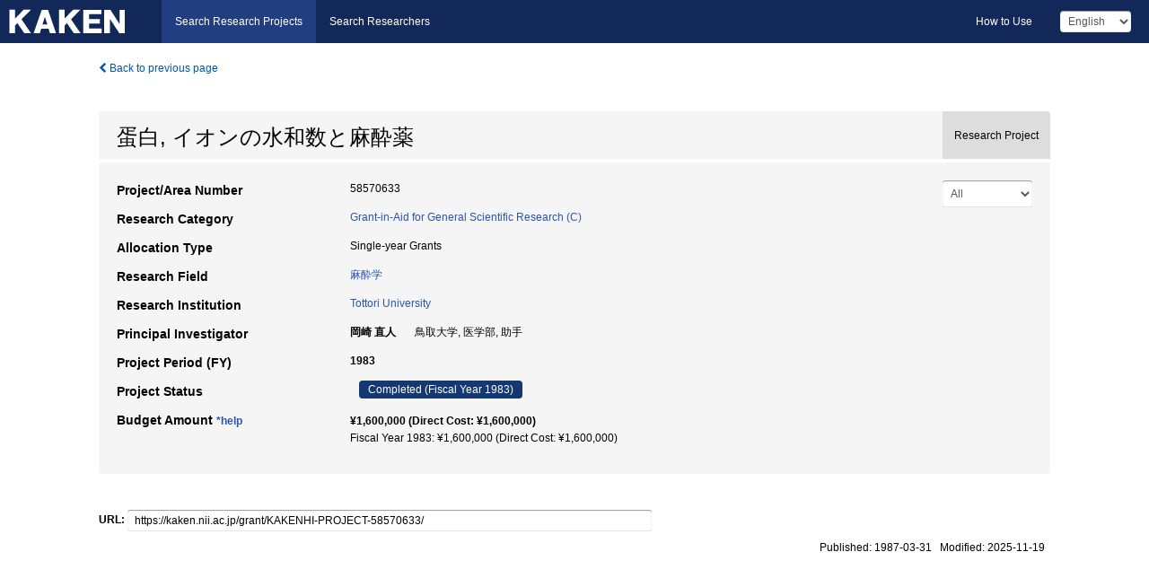

--- FILE ---
content_type: text/html; charset=utf-8
request_url: https://kaken.nii.ac.jp/grant/KAKENHI-PROJECT-58570633/
body_size: 5164
content:
<!DOCTYPE html>
<html>
  <head>
   
   <!-- Google Tag Manager -->
    <script nonce="YtesIP+9SCmeDdwYaB1Yww==">(function(w,d,s,l,i){w[l]=w[l]||[];w[l].push({'gtm.start':
    new Date().getTime(),event:'gtm.js'});var f=d.getElementsByTagName(s)[0],
    j=d.createElement(s),dl=l!='dataLayer'?'&l='+l:'';j.async=true;j.src=
    'https://www.googletagmanager.com/gtm.js?id='+i+dl;f.parentNode.insertBefore(j,f);
    })(window,document,'script','dataLayer','GTM-P9DX5R3K');</script>
    <!-- End Google Tag Manager -->
    
    <!-- meta -->
    <meta charset="UTF-8">
    <meta http-equiv="Pragma" content="no-cache" />
    <meta http-equiv="Cache-Control" content="no-cache" />
    <meta http-equiv="Cache-Control" content="no-store" />
    <meta http-equiv="Cache-Control" content="must-revalidate" />
    <meta http-equiv="Expires" content="0" />
    

<meta property="og:title" content="蛋白, イオンの水和数と麻酔薬" />
<meta property="og:type" content="articl" />
<meta property="og:url" content="https://kaken.nii.ac.jp/grant/KAKENHI-PROJECT-58570633/" />
<meta property="og:site_name" content="KAKEN" />

<meta property="og:locale" content="en_US" />

<link rel="alternate" href="https://kaken.nii.ac.jp/ja/grant/KAKENHI-PROJECT-58570633/" hreflang="ja" />

<meta name="description" content="Principal Investigator：岡崎 直人, Project Period (FY)：1983, Research Category：Grant-in-Aid for General Scientific Research (C), Research Field：麻酔学" />


    <link rel="shortcut icon" href="/static/images/favicon_kakenhi.ico" type="image/vnd.microsoft.ico" />
    <link rel="icon" href="/static/images/favicon_kakenhi.ico" type="image/vnd.microsoft.ico" />
    <!-- Bootstrap core CSS -->
    <link id="switch_style" href="/static/css/bootstrap-modal.css?1691548535" rel="stylesheet" />
    <!-- Custom styles for this template -->
    <link href="/static/css/chosentree.css?1697520787" rel="stylesheet" />
	<link href="/static/css/treeselect.css?1697520787" rel="stylesheet" />
    <link href="/static/css/cinii.css?1744347501" rel="stylesheet" />
    <link href="/static/css/dropzone.css?1691548535" rel="stylesheet" />
    <link href="/static/css/font-awesome.css?1691548535" rel="stylesheet" />
    <link href="/static/css/jquery-ui.min.css?1691548535" rel="stylesheet" />
    <link href="/static/css/box-flex.css?1691548535" rel="stylesheet" />

    <!-- HTML5 shim and Respond.js IE8 support of HTML5 elements and media queries -->
    <!--[if lt IE 9]>
    <script type="text/javascript" src="/static/js/html5shiv.js?1691548536"></script>
    <script type="text/javascript" src="/static/js/respond.min.js?1691548536"></script>
    <![endif]-->
    <script nonce="YtesIP+9SCmeDdwYaB1Yww==" type="text/javascript">
    //<![CDATA[
    var static_url="/static/";
    var fault_mode="False";

    
		var ga_search= false;
    
    //]]>

    if(navigator.userAgent.match(/(iPad)/)){
        document.write('<meta name="viewport" content="width=980">');
    }
    else{
        document.write('<meta name="viewport" content="width=device-width">');
    }
</script>


    <script type="text/javascript" src="/static/js/jquery.min.js?1691548536" ></script>
    <script type="text/javascript" src="/static/js/common.js?1691548535"></script>

    <!-- <script type="text/javascript" src="/static/js/changeDisplayMode.js?1691548535"></script>
 -->
    <script type="text/javascript" src="/static/js/jquery-ui.min.js?1691548536"></script>
    <script type="text/javascript" src="/static/js/search.js?1738040106"></script>
    <!--[if IE 8.0]>
      <link href="/static/css/cinii-ie8.css?1691548535" rel="stylesheet" type="text/css" />
    <![endif]-->
  <title>KAKEN &mdash; Research Projects | 蛋白, イオンの水和数と麻酔薬 (KAKENHI-PROJECT-58570633)</title>
  </head>
  <body class="kakenhi grants topscreen with_sidenavi en">
  

<!-- Google Tag Manager (noscript) -->
<noscript><iframe src="https://www.googletagmanager.com/ns.html?id=GTM-P9DX5R3K"
height="0" width="0" style="display:none;visibility:hidden"></iframe></noscript>
<!-- End Google Tag Manager (noscript) -->

<div id="content">
  <form id="search" method="post" action="." autoclass="form-signin" class="form-vertical"><input type='hidden' name='csrfmiddlewaretoken' value='DJYM83NzLtcDiCSDKF7EbF9gcIp50p9va4MJlbgMNXNK4UEfM25mLAY0NnnKAyWD' />
  <input type="hidden" name="lang" id="lang" value="en" />
  <input type="hidden" name="url_lang" id="url_lang" value="" />
    
    <nav class="navbar navbar-header">
      <div class="navbar-topcontent">
        <!--ブランド名 ロゴ名の表示-->
        <a href="/index/" class="navbar-brand headerlogo"></a>
        <!--トグルボタンの設置-->
		<button class="navbar-toggler button-menu collapsed" type="button" data-bs-toggle="collapse" data-bs-target="#nav-content" aria-controls="nav-content" aria-expanded="false" aria-label="メニュー">
          <span class="navbar-toggler-icon"></span>
        </button>
        <button type="button" class="navbar-toggler button-search collapsed" data-bs-toggle="collapse" data-bs-target="#searchbox">
          Search
        </button>
        <div id="nav-content" class="collapse navbar-collapse headermenu">
        <ul class="nav navbar-nav menu-service-list btn-group">
        　<li class="active"><a href="/index/">Search Research Projects</a></li>
          <li><a href="https://nrid.nii.ac.jp/index/">Search Researchers</a></li>
          </ul>
          <ul class="nav navbar-nav menu-kaken-use-list btn-group">
            <li><a href="https://support.nii.ac.jp/kaken/howtouse/" target="_blank">How to Use</a></li>
          </ul>
          <ul class="nav navbar-nav menu-utility-list btn-group">
            
            
                <li class="menu-utility-item">
                  <select class="form-control" name="langChange" id="langChange">
                  
                    <option value="ja">Japanese</option>
                  
                    <option value="en" selected="selected">English</option>
                  
                  </select>
                </li>
            
          </ul>
        </div>
      </div>
    </nav>
  
<div class="container body-wrap" id="listings-page">

  <div class="listing-wrapper">
    <div class="clearfix">
      <ol class="breadcrumb">
        <li><a id="searchBack" class="link-page underline link_pointer"><i class="fa fa-chevron-left"></i> Back to previous page</a></li>
      </ol>
    </div>
    
    
    <div class="summary-area">
      


  
  
  
  
  
 
 
  

<div class="page-title project">
  <h1>蛋白, イオンの水和数と麻酔薬</h1>
  
  <div class="ptype project"><p>Research Project</p></div>
  
</div>
<div class="row listing-row">
  <div class="col-sm-12">
    
     <div class="year-tab">
       <select class="form-control input-sm" name="year" id="yearChange">
        
          <option value="" selected="selected">All</option>
        
          <option value="1983">Fiscal Year 1983</option>
        
          <option value="grantAwardInfo">grantAwardInfo</option>
        
       </select>
       <input type="hidden" id="base_path" value="/grant/KAKENHI-PROJECT-58570633/" />
     </div>
    
    
    <table class="summary-table">
    
    

	
		<tr><th>Project/Area Number</th><td>
    	
			58570633
    		</td></tr>
		
	
	
	
	

    <tr>
     <th>Research Category</th>
     <td>
      
    <p> 
        
        
      <a href="/search/?qc=Grant-in-Aid%20for%20General%20Scientific%20Research%20%28C%29" class="link-page underline">Grant-in-Aid for General Scientific Research (C)</a>
    
    </p>
     </td></tr>
    
    <!-- <tr><th>Japan Grant Number</th><td>JP58570633</td></tr> -->
    <tr><th>Allocation Type</th><td>Single-year Grants </td></tr>
    
    <tr><th>Research Field</th>
      <td>
      
      <a href="/search/?qd=%5BResearch%20Field%3AResearch%20Fields%5DMedicine/%E5%A4%96%E7%A7%91/%E9%BA%BB%E9%85%94%E5%AD%A6" class="link-page underline">麻酔学</a>
      
        </td></tr>
    
    
    <tr><th>Research Institution</th><td><a href="/search/?qe=Tottori%20University" class="link-page underline">Tottori University</a> </td></tr>
    
      
        
          <tr><th><h3><strong>Principal Investigator</strong></h3></th>
          <td>
          <h4><span>岡崎 直人</span>&nbsp;&nbsp;鳥取大学,&nbsp;医学部,&nbsp;助手</h4>
          </td></tr>
        
      
      
        
      
    
    
    <tr>
     <th>Project Period (FY)</th>
     <td>
      <span class="fiscal_year">1983</span>
     </td>
    </tr>
    
    
    <tr>
     <th>Project Status</th>
     <td>
      <span class="pstatus">Completed&nbsp;(Fiscal Year 1983)</span>
     </td>
    </tr>
    
    
    
    	<tr><th>Budget Amount&nbsp;<a class="award_amount_help win_open" href="https://support.nii.ac.jp/kaken/project_details">*help</a></th>
    	<td>
    	 <h5>¥1,600,000 (Direct Cost: ¥1,600,000)</h5>
    	 
    	 Fiscal Year 1983: ¥1,600,000 (Direct Cost: ¥1,600,000)
    	 
    	 </td></tr>
    
    
    
   
    
    </table>
    
    
  </div>
</div>
    </div>
    
    
    
  </div>
  <div class="listing-footer">
    <p class="footer-links"><strong>URL:&nbsp;</strong><input type="text" size="80" readonly="readonly" value="https://kaken.nii.ac.jp/grant/KAKENHI-PROJECT-58570633/" /></p>
   
    <div>
      <p class="pull-right">
      
        Published:&nbsp;1987-03-31&nbsp;&nbsp;
        Modified:&nbsp;2025-11-19&nbsp;&nbsp;
      
      
      </p>
    </div>
  </div>

</div><!--container-->

 </form>
</div><!-- #content -->

  
<div class="footer">
  <div class="footer-wrap">
      <div class="row">
          <div class="col-sm-8 col-xs-12">
              <p class="footer-links">
               
                  <a href="https://support.nii.ac.jp/kaken/" class="win_open active">Information</a>
               
                  <a href="https://support.nii.ac.jp/kaken/quicksearch" class="win_open">User Guide</a>
               
                  <a href="https://support.nii.ac.jp/kaken/faq/general" class="win_open">FAQ</a>
               
                  <a href="https://support.nii.ac.jp/news/kaken" class="win_open">News</a>
               
                  <a href="https://support.nii.ac.jp/kaken/about/terms" class="win_open">Terms of Use</a>
               
                  <a href="https://support.nii.ac.jp/kaken/kakenhi" class="win_open">Attribution of KAKENHI</a>
               
              </p>
          </div>
          <div class="col-sm-4 col-xs-12">
             <a class="pull-right" href="https://www.nii.ac.jp/" target="_blank"><strong>Powered by NII</strong></a>
             <a class="pull-right kakenhi-footer-logo" href="https://www.jsps.go.jp/" target="_blank"><img src="/static/images/kaken_footer_logo_en.png" alt="kakenhi" width="100" height="43" class="kakenhi logo" /></a>
          </div>
      </div>
  </div>
</div>

<!-- Bootstrap core JavaScript
================================================== -->
<!-- Placed at the end of the document so the pages load faster -->
<script type="text/javascript" src="/static/bootstrap/js/bootstrap.min.js?1697520787"></script>
<script type="text/javascript" src="/static/js/jquery.flot.js?1691548536"></script>
<script type="text/javascript" src="/static/js/dropzone.js?1691548536"></script>


</body>
</html>